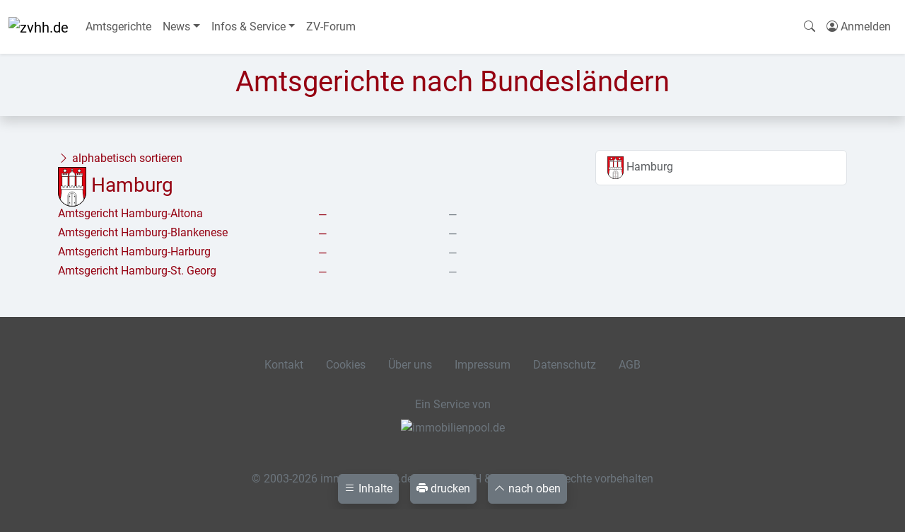

--- FILE ---
content_type: text/html; charset=UTF-8
request_url: https://zvhh.de/amtsgerichte/bundeslaender
body_size: 3443
content:
<!DOCTYPE html>
<html lang="de">
<head>
    <meta charset="utf-8" />
    <meta name="viewport" content="width=device-width, initial-scale=1.0, maximum-scale=5.0" />
    <link rel="preload" as="style" href="https://zvhh.de/build/assets/zvhh-ClY0n-li.css" /><link rel="modulepreload" as="script" href="https://zvhh.de/build/assets/app-CHi13zxf.js" /><link rel="stylesheet" href="https://zvhh.de/build/assets/zvhh-ClY0n-li.css" data-navigate-track="reload" /><script type="module" src="https://zvhh.de/build/assets/app-CHi13zxf.js" data-navigate-track="reload"></script>    
    <meta name="page-topic" content="Zwangsversteigerung">
    <meta name="mobile-web-app-capable" content="yes">
    <meta name="og:site_name" content="zvhh.de App">
    <meta name="apple-mobile-web-app-title" content="zvhh.de App">

    <link rel="manifest" href="/storage/manifest/zvhh.json"/>
    <link rel="icon" type="image/svg" href="https://upload.immobilienpool.de/cms/domains/zvhh/favicon.svg">
    <link rel="shortcut-icon" href="https://upload.immobilienpool.de/cms/domains/zvhh/favicon.svg">
    <link rel="apple-touch-icon" href="https://upload.immobilienpool.de/cms/domains/zvhh/favicon.svg"
          sizes="any">
    <script defer data-domain="clientside" src="https://plausible.immobilienpool.de/js/script.file-downloads.outbound-links.js"></script>
    <script>window.plausible = window.plausible || function() { (window.plausible.q = window.plausible.q || []).push(arguments) }</script>
    
    <!--1kc6ss4--><!--[!--><!--]--><!----><!--1ivj3bz--><meta name="description" content="Deutsche Amtsgerichte nach Bundesländern und deren Zwangsversteigerungen (ZVG)"/> <meta name="robots" content="index,follow"/> <link rel="canonical" href="https://versteigerungspool.de/amtsgerichte/bundeslaender"/><!----><title>Amtsgerichte nach Bundesländern - zvhh.de</title>
</head>
<body>
<div data-server-rendered="true" id="app" data-page="{&quot;component&quot;:&quot;States&quot;,&quot;props&quot;:{&quot;errors&quot;:{},&quot;user&quot;:null,&quot;flash&quot;:[],&quot;matomo&quot;:&quot;https://stats.immobilienpool.de&quot;,&quot;mainnav&quot;:{&quot;Amtsgerichte&quot;:&quot;/amtsgerichte&quot;,&quot;News&quot;:{&quot;Zwangsversteigerungen&quot;:&quot;/news/kategorie/zwangsversteigerungen&quot;,&quot;Immobilien&quot;:&quot;/news/kategorie/immobilien&quot;,&quot;BGH-Urteile&quot;:&quot;/news/kategorie/bgh-urteile&quot;},&quot;Infos &amp; Service&quot;:{&quot;Infos zu Immobilien&quot;:&quot;/infos/kategorie/immobilien&quot;,&quot;Infos zu Zwangsversteigerungen&quot;:&quot;/infos/kategorie/zwangsversteigerungen&quot;,&quot;Rund um Immobilien&quot;:&quot;/infos/kategorie/themen&quot;,&quot;Gesetze rund um die Immobilie&quot;:&quot;/infos/gesetze-rund-um-die-immobilie.80&quot;,&quot;ZV-Lexikon&quot;:&quot;/lexikon&quot;},&quot;ZV-Forum&quot;:&quot;https://zv-forum.de&quot;},&quot;domain&quot;:{&quot;name&quot;:&quot;zvhh&quot;,&quot;title&quot;:&quot;zvhh.de - Zwangsversteigerungen in Hamburg&quot;,&quot;topic&quot;:&quot;Zwangsversteigerung&quot;,&quot;scope&quot;:&quot;Zwangsversteigerungen aus zvhh.de - Zwangsversteigerungen in Hamburg&quot;,&quot;host&quot;:&quot;zvhh.de&quot;,&quot;url&quot;:&quot;https://zvhh.de&quot;,&quot;noads&quot;:false,&quot;nologin&quot;:false,&quot;siteId&quot;:&quot;2&quot;,&quot;mainnav&quot;:{&quot;Amtsgerichte&quot;:&quot;/amtsgerichte&quot;,&quot;News&quot;:{&quot;Zwangsversteigerungen&quot;:&quot;/news/kategorie/zwangsversteigerungen&quot;,&quot;Immobilien&quot;:&quot;/news/kategorie/immobilien&quot;,&quot;BGH-Urteile&quot;:&quot;/news/kategorie/bgh-urteile&quot;},&quot;Infos &amp; Service&quot;:{&quot;Infos zu Immobilien&quot;:&quot;/infos/kategorie/immobilien&quot;,&quot;Infos zu Zwangsversteigerungen&quot;:&quot;/infos/kategorie/zwangsversteigerungen&quot;,&quot;Rund um Immobilien&quot;:&quot;/infos/kategorie/themen&quot;,&quot;Gesetze rund um die Immobilie&quot;:&quot;/infos/gesetze-rund-um-die-immobilie.80&quot;,&quot;ZV-Lexikon&quot;:&quot;/lexikon&quot;},&quot;ZV-Forum&quot;:&quot;https://zv-forum.de&quot;},&quot;adTypes&quot;:{&quot;zwangsversteigerungen.0&quot;:&quot;Zwangsversteigerungen&quot;},&quot;types&quot;:{&quot;immobilien.1&quot;:&quot;Immobilien&quot;,&quot;immobilien.1/wohnungen.1&quot;:&quot;Wohnungen&quot;,&quot;immobilien.1/haeuser.2&quot;:&quot;Häuser&quot;,&quot;immobilien.1/grundstuecke.3&quot;:&quot;Grundstücke&quot;,&quot;immobilien.1/gewerbeobjekte.4&quot;:&quot;Gewerbeobjekte&quot;,&quot;immobilien.1/anlage-und-renditeobjekte.5&quot;:&quot;Anlage- und Renditeobjekte&quot;,&quot;immobilien.1/ferienimmobilien.6&quot;:&quot;Ferienimmobilien&quot;,&quot;immobilien.1/unternehmensverkauf.8&quot;:&quot;Unternehmensverkauf&quot;,&quot;immobilien.1/sonstige-objekte.11&quot;:&quot;Sonstige Objekte&quot;,&quot;flugzeuge.2&quot;:&quot;Flugzeuge&quot;}},&quot;recaptcha&quot;:&quot;6LcuH-oZAAAAAJ02rz7WoYPVwjbASC97VYfd30kc&quot;,&quot;route&quot;:{&quot;uri&quot;:&quot;amtsgerichte/bundeslaender&quot;,&quot;params&quot;:[],&quot;path&quot;:&quot;amtsgerichte/bundeslaender&quot;,&quot;query&quot;:[]},&quot;courts&quot;:{&quot;2&quot;:[{&quot;id&quot;:32116,&quot;title&quot;:&quot;Amtsgericht Hamburg-Altona&quot;,&quot;slug&quot;:&quot;hamburg-altona&quot;,&quot;stateId&quot;:2,&quot;activeCount&quot;:0,&quot;cancelledCount&quot;:0},{&quot;id&quot;:32635,&quot;title&quot;:&quot;Amtsgericht Hamburg-Blankenese&quot;,&quot;slug&quot;:&quot;hamburg-blankenese&quot;,&quot;stateId&quot;:2,&quot;activeCount&quot;:0,&quot;cancelledCount&quot;:0},{&quot;id&quot;:32636,&quot;title&quot;:&quot;Amtsgericht Hamburg-Harburg&quot;,&quot;slug&quot;:&quot;hamburg-harburg&quot;,&quot;stateId&quot;:2,&quot;activeCount&quot;:0,&quot;cancelledCount&quot;:0},{&quot;id&quot;:92568,&quot;title&quot;:&quot;Amtsgericht Hamburg-St. Georg&quot;,&quot;slug&quot;:&quot;hamburg-st-georg&quot;,&quot;stateId&quot;:2,&quot;activeCount&quot;:0,&quot;cancelledCount&quot;:0}]},&quot;results&quot;:4,&quot;states&quot;:[{&quot;id&quot;:2,&quot;kgs_2&quot;:2,&quot;name&quot;:&quot;Hamburg&quot;,&quot;slug&quot;:&quot;hamburg&quot;}]},&quot;url&quot;:&quot;/amtsgerichte/bundeslaender&quot;,&quot;version&quot;:&quot;4f3df9745a203c5490ae95447d5dfdfa&quot;,&quot;clearHistory&quot;:false,&quot;encryptHistory&quot;:false}"><!--[--><!--[--><!----><!--[--><!----><nav class="navbar navbar-expand-md navbar-light bg-white shadow-sm"><div class="container-fluid"><a class="navbar-brand" href="/"><img src="https://upload.immobilienpool.de/cms/domains/zvhh/logo.png" alt="zvhh.de" title="zvhh.de" class="logo" width="175" height="60"/><!----></a> <button class="navbar-toggler" type="button" data-bs-toggle="collapse" data-bs-target="#main-nav" aria-controls="main-nav" aria-expanded="false" aria-label="Navigation auf-/zuklappen"><span class="navbar-toggler-icon"></span></button> <div class="collapse navbar-collapse" id="main-nav"><ul class="navbar-nav me-auto"><!--[--><!--[--><li class="nav-item"><!--[--><a class="nav-link" href="/amtsgerichte">Amtsgerichte</a><!--]--></li><!--]--><!--[!--><li class="nav-item dropdown"><a class="nav-link dropdown-toggle" href="#" role="button" data-bs-toggle="dropdown" aria-expanded="false">News</a> <ul class="dropdown-menu"><!--[--><!--[--><li><!--[--><a class="dropdown-item" href="/news/kategorie/zwangsversteigerungen">Zwangsversteigerungen</a><!--]--></li><!--]--><!--[--><li><!--[--><a class="dropdown-item" href="/news/kategorie/immobilien">Immobilien</a><!--]--></li><!--]--><!--[--><li><!--[--><a class="dropdown-item" href="/news/kategorie/bgh-urteile">BGH-Urteile</a><!--]--></li><!--]--><!--]--></ul><!----></li><!--]--><!--[!--><li class="nav-item dropdown"><a class="nav-link dropdown-toggle" href="#" role="button" data-bs-toggle="dropdown" aria-expanded="false">Infos &amp; Service</a> <ul class="dropdown-menu"><!--[--><!--[--><li><!--[--><a class="dropdown-item" href="/infos/kategorie/immobilien">Infos zu Immobilien</a><!--]--></li><!--]--><!--[--><li><!--[--><a class="dropdown-item" href="/infos/kategorie/zwangsversteigerungen">Infos zu Zwangsversteigerungen</a><!--]--></li><!--]--><!--[--><li><!--[--><a class="dropdown-item" href="/infos/kategorie/themen">Rund um Immobilien</a><!--]--></li><!--]--><!--[--><li><!--[--><a class="dropdown-item" href="/infos/gesetze-rund-um-die-immobilie.80">Gesetze rund um die Immobilie</a><!--]--></li><!--]--><!--[--><li><!--[--><a class="dropdown-item" href="/lexikon">ZV-Lexikon</a><!--]--></li><!--]--><!--]--></ul><!----></li><!--]--><!--[--><li class="nav-item"><!--[!--><a class="nav-link" href="https://zv-forum.de" target="_blank">ZV-Forum</a><!--]--></li><!--]--><!--]--></ul><!----> <ul class="navbar-nav" id="user-nav"><li class="nav-item"><a href="/" class="nav-link"><i class="bi bi-search "></i><!----> <span class="d-inline d-md-none">Immobilien suchen</span></a></li> <li class="nav-item dropdown"></li> <!--[!--><!--[--><li class="nav-item"><a class="nav-link" href="/login" title="Anmelden/Registrieren"><i class="bi bi-person-circle"></i> <span class="d-inline">Anmelden</span></a></li><!--]--><!--]--></ul></div></div></nav> <div id="main" class="pb-5"><!----><!--[--><!--[--><!----><!--[!--><!----><main><div id="header" class="shadow py-3  text-center" style="background-image: url('https://upload.immobilienpool.de/cms/domains/zvhh/header.jpg');"><div class="container"><!--[!--><header><h1>Amtsgerichte nach Bundesländern</h1> <p class="h5 text-dark" style="text-shadow: 1px 1px 3px white"></p> <!--[!--><!--]--></header><!--]--></div></div><!----> <div id="courts" class="container courts mt-5"><div class="row"><div class="col col-12 col-md-8"><div class="text-right"><a href="/amtsgerichte"><i class="bi bi-chevron-right "></i><!----> alphabetisch sortieren</a></div> <!--[--><div class="courts"><div class="d-flex align-items-center flex-wrap"><!----> <h3 id="hamburg" class="m-0 flex-grow-1"><!--[--><img src="/storage/img/emblems/hamburg.svg" alt="Hamburg" class="emblem" loading="lazy"/><!--]--> <!--[!-->Hamburg<!--]--></h3> <div class="d-md-none text-muted ml-auto"><span class="text-primary">Objekte</span> / <span class="text-secondary">aufgehoben</span></div></div> <!--[--><div class="row g-0 svelte-m3j2a2"><h2 class="col svelte-m3j2a2 col-10 col-sm-6"><a href="/amtsgerichte/hamburg-altona.32116">Amtsgericht Hamburg-Altona</a></h2> <div class="col col-1 svelte-m3j2a2 col-sm-3"><!--[!--><span v-else="" class="text-primary font-weight-bold">—</span><!--]--></div> <!--[--><div class="col col-1 col-sm-3 svelte-m3j2a2"><span data-bs-toggle="tooltip" class="text-secondary font-weight-bold" title="0 Terminaufhebungen">—</span> <!--[!--><!--]--></div><!--]--></div><div class="row g-0 svelte-m3j2a2"><h2 class="col svelte-m3j2a2 col-10 col-sm-6"><a href="/amtsgerichte/hamburg-blankenese.32635">Amtsgericht Hamburg-Blankenese</a></h2> <div class="col col-1 svelte-m3j2a2 col-sm-3"><!--[!--><span v-else="" class="text-primary font-weight-bold">—</span><!--]--></div> <!--[--><div class="col col-1 col-sm-3 svelte-m3j2a2"><span data-bs-toggle="tooltip" class="text-secondary font-weight-bold" title="0 Terminaufhebungen">—</span> <!--[!--><!--]--></div><!--]--></div><div class="row g-0 svelte-m3j2a2"><h2 class="col svelte-m3j2a2 col-10 col-sm-6"><a href="/amtsgerichte/hamburg-harburg.32636">Amtsgericht Hamburg-Harburg</a></h2> <div class="col col-1 svelte-m3j2a2 col-sm-3"><!--[!--><span v-else="" class="text-primary font-weight-bold">—</span><!--]--></div> <!--[--><div class="col col-1 col-sm-3 svelte-m3j2a2"><span data-bs-toggle="tooltip" class="text-secondary font-weight-bold" title="0 Terminaufhebungen">—</span> <!--[!--><!--]--></div><!--]--></div><div class="row g-0 svelte-m3j2a2"><h2 class="col svelte-m3j2a2 col-10 col-sm-6"><a href="/amtsgerichte/hamburg-st-georg.92568">Amtsgericht Hamburg-St. Georg</a></h2> <div class="col col-1 svelte-m3j2a2 col-sm-3"><!--[!--><span v-else="" class="text-primary font-weight-bold">—</span><!--]--></div> <!--[--><div class="col col-1 col-sm-3 svelte-m3j2a2"><span data-bs-toggle="tooltip" class="text-secondary font-weight-bold" title="0 Terminaufhebungen">—</span> <!--[!--><!--]--></div><!--]--></div><!--]--></div><!--]--></div> <div class="col col-12 col-md-4 order-first order-md-last"><nav><div class="list-group"><!--[--><a href="#hamburg" class="list-group-item list-group-item-action"><img src="/storage/img/emblems/hamburg.svg" alt="Hamburg" class="emblem" loading="lazy"/> Hamburg</a><!--]--></div></nav></div></div></div> <div id="context" class="navbar fixed-bottom justify-content-center flex-nowrap d-print-none"><!--[--><div class="m-1 m-md-2"><!--[!--><div class="dropup"><!----><button type="button" id="context-Inhalte" data-bs-toggle="dropdown" class="btn btn-secondary shadow p-1 p-md-2"><!--[--><i class="bi bi-list "></i><!--]--> <!--[!-->Inhalte<!--]--><!----></button><!----> <!--[--><div class="dropdown-menu"><h6 class="dropdown-header"><!--[--><!---->Inhaltsverzeichnis<!----><!--]--></h6> <div class="list-group list-group-flush" style="max-height: 80vh; overflow: auto"><!--[--><a class="list-group-item" href="#hamburg">Hamburg</a><!--]--></div><!----></div><!--]--></div><!--]--></div><!--]--> <!----> <div class="m-1 m-md-2"><!--[--><button type="button" id="context-print" class="btn btn-secondary shadow p-1 p-md-2"><i class="bi bi-printer-fill "></i><!----> drucken</button><!----><!--]--></div><!----> <div class="m-1 m-md-2"><!--[--><button type="button" id="to-top" class="btn btn-secondary shadow p-1 p-md-2"><i class="bi bi-chevron-up "></i><!----> <span class="d-none d-md-inline">nach oben</span> <span class="d-inline d-md-none">hoch</span></button><!----><!--]--></div><!----></div><!----></main><!----><!--]--><!----><!--]--><!----><!--]--><!----><!----></div> <footer class="py-5 clearfix"><div class="container"><nav><ul class="nav justify-content-center mb-4"><li class="nav-item"><button type="button" class="btn-link nav-link text-secondary" aria-haspopup="dialog" aria-expanded="false" data-melt-dialog-trigger=""><!---->Kontakt<!----></button> <!--[!--><!--]--><!----></li> <li class="nav-item"><button type="button" class="btn-link nav-link text-secondary" aria-haspopup="dialog" aria-expanded="false" data-melt-dialog-trigger=""><!--[!-->Cookies<!--]--></button> <!--[!--><!--]--><!----></li> <!--[--><li class="nav-item"><a href="/ueberuns" class="nav-link text-secondary">Über uns</a></li><li class="nav-item"><a href="/impressum" class="nav-link text-secondary">Impressum</a></li><li class="nav-item"><a href="/datenschutz" class="nav-link text-secondary">Datenschutz</a></li><li class="nav-item"><a href="/agb" class="nav-link text-secondary">AGB</a></li><!--]--></ul></nav> <div class="text-center text-secondary"><p class="mb-2">Ein Service von</p> <img src="https://upload.immobilienpool.de/cms/domains/immobilienpool/logo.png" alt="immobilienpool.de" class="logo" width="175" height="60" loading="lazy"/></div> <div class="mt-5"><div class="col"><p class="text-center text-secondary">© 2003-2026 immobilienpool.de Media GmbH &amp; Co. KG | Alle Rechte
                    vorbehalten</p></div></div></div></footer> <div class="toast-container position-fixed start-50 translate-middle-x" style="top: 48px;"><!--[--><!--]--></div><!----> <!--[!--><!--]--><!----><!--]--><!----><!--]--><!--]--></div><script src="https://cdn.jsdelivr.net/npm/bootstrap@5.3.2/dist/js/bootstrap.bundle.min.js" integrity="sha384-C6RzsynM9kWDrMNeT87bh95OGNyZPhcTNXj1NW7RuBCsyN/o0jlpcV8Qyq46cDfL" crossorigin="anonymous" async defer></script>
</body>
</html>


--- FILE ---
content_type: image/svg+xml
request_url: https://zvhh.de/storage/img/emblems/hamburg.svg
body_size: 1894
content:
<?xml version="1.0"?>
<svg xmlns="http://www.w3.org/2000/svg" viewBox="0 0 225 315" height="315" width="225" stroke="#000" xmlns:xlink="http://www.w3.org/1999/xlink">
<g fill="#e30613">
<path id="g" d="m2.6 2.5-0.029 199.8c0 60.7 49.22 109.9 109.9 109.9 60.7 0 109.9-49.2 109.9-109.9v-199.8z" stroke="#000" stroke-width="4" fill=""/>
</g>
<use stroke-width="4" xlink:href="#e"/>
<g id="e" fill="#fff">
<circle cy="42" cx="112.5" r="7.5"/>
<path d="m114.4 35.2v-11.2h6.6v-4.06h-6.6v-6.94h-3.8v6.94h-6.6v4.06h6.6v11.2"/>
<circle cy="64" cx="112.5" r="22.5"/>
<path d="m87.2 66v7h50.6v-7z"/>
</g>
<use stroke-width="4" xlink:href="#a"/>
<path id="a" d="m90.87 75.5 0.26 132.5h42.97v-132.5z" fill="#fff"/>
<g transform="translate(1.32 1.25)">
<use xlink:href="#f" transform="matrix(-1 0 0 1 222.4 0)"/>
<g id="f">
<use stroke-width="4" xlink:href="#d"/>
<g id="d">
<use xlink:href="#a" transform="matrix(-1 0 0 1 280.6 -1.25)"/>
<path fill="#fff" d="M29.389,49.749v22h50v-22h-7.14v11h-7.14v-11h-7.14v11h-7.15v-11h-7.14v11h-7.14v-11H29.389z"/>
<polygon points="50.272,35.616 42.032,35.616 46.152,28.476 42.032,21.346 50.272,21.346,54.392,14.206 58.512,21.346 66.752,21.346 62.632,28.476 66.752,35.616 66.752,35.616 58.512,35.616 54.392,42.746" fill="#fff"/>
<path d="M111.23,311.168c41.7-0.699,77.7-23.799,93.399-53.399c-7-27-10-50.5-10-79.5h-83.5" fill="#fff"/>
</g>
<g id="c">
<line stroke-width="2" x1="135" y1="232.7" x2="128" y2="232.7" fill="none"/>
<path d="M127.68,228.75c-2,2,1.5,2,1.5,4s-3.5,2-1.5,4c1.7,1.7,3.5-1.1,3.5-4C131.18,229.55,129.18,227.25,127.68,228.75z"/>
</g>
<path stroke-width="3" d="m111.1 196.8c24.6 0 33.7 23 33.7 30.4v78.4" fill="none"/>
<path stroke-width="2" d="m111 311 0.5-104.2c13.9 0 24.2 12.9 24.2 24.3v77.5" fill="none"/>
<use xlink:href="#c" y="51"/>
</g>
</g>
<use stroke-width="4" xlink:href="#b"/>
<path id="b" d="m24.5 152v25h176v-25h-13.5v12h-13.6v-12h-13.5v12h-13.6v-12h-13.5v12h-13.5v-12h-13.6v12h-13.51v-12h-13.53v12h-13.54v-12h-13.56v12h-13.53v-12z" fill="#fff"/>
<use xlink:href="#g" fill="none"/>
</svg>